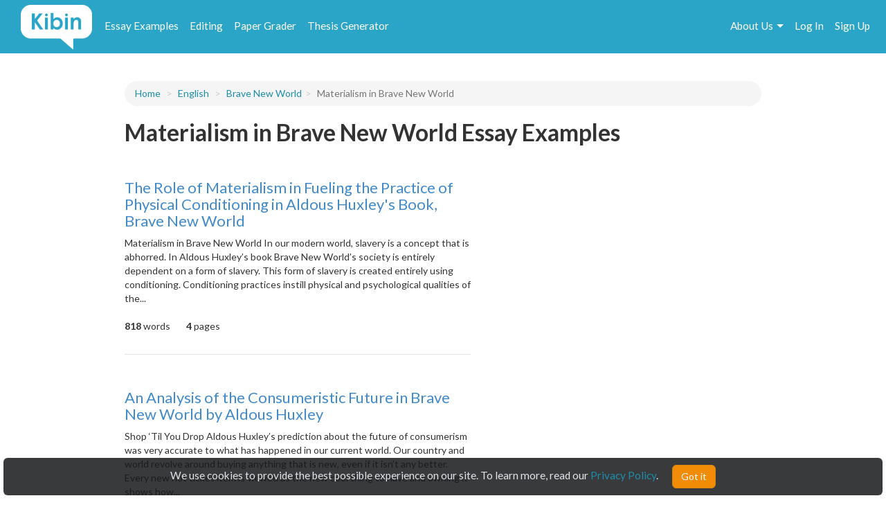

--- FILE ---
content_type: text/html; charset=UTF-8
request_url: https://www.kibin.com/essay-examples/english/brave-new-world-648/materialism-in-brave-new-world-11283
body_size: 7805
content:
<!doctype html>
<html>
	<head>
		<title>Materialism in Brave New World Essay Examples | Kibin</title>
<meta name='description' content="Stuck on your essay? Browse essays about Materialism in Brave New World and find inspiration. Learn by example and become a better writer with Kibin&#039;s suite of essay help services.">

	<meta name='keywords' content='proofreading services, editing services, proofreading, proofread, essay help, essay editing, term paper help'>

<meta name='viewport' content='width=device-width,initial-scale=1'>
<meta http-equiv='content-type' content='text/html;charset=UTF-8'>
<link rel='mask-icon' sizes='any' href='https://cdn.kibin.com/images/kibin_logo.svg' color='#018bce'>
<link rel='shortcut icon' href='https://cdn.kibin.com/images/favicon.png'>
<link rel='preconnect' href='https://fonts.googleapis.com'>
<link rel='preconnect' href='https://fonts.gstatic.com' crossorigin>
<link href='https://fonts.googleapis.com/css2?family=Abril+Fatface&family=Lato:wght@300;400;700;900&display=swap' rel='stylesheet'>
<link rel='preconnect stylesheet' href='https://cdnjs.cloudflare.com/ajax/libs/font-awesome/4.7.0/css/font-awesome.min.css' defer>
<link rel='dns-prefetch stylesheet' href='https://cdnjs.cloudflare.com/ajax/libs/font-awesome/4.7.0/css/font-awesome.min.css' defer>
<link rel='preload' href='/7523d0cc56247f333ed4c7f1445d6cc5/css/main.css' as='style'>
<link rel='stylesheet' href='/7523d0cc56247f333ed4c7f1445d6cc5/css/main.css' media='print' onload='this.media="all"'>

	<link rel='stylesheet' href='https://cdn.kibin.com/packages/bootstrap-3.3.5-custom/css/bootstrap.essential.min.css'>
	<link rel='preload' href='https://cdn.kibin.com/packages/bootstrap-3.3.5-custom/css/bootstrap.min.css' as='style'>
	<link rel='stylesheet' href='https://cdn.kibin.com/packages/bootstrap-3.3.5-custom/css/bootstrap.min.css' media='print' onload='this.media="all"'>




	<script src='https://ajax.googleapis.com/ajax/libs/jquery/2.1.4/jquery.min.js'></script>

	<link rel='preload' href='/7523d0cc56247f333ed4c7f1445d6cc5/css/essay-examples.css' as='style'>
	<link rel='stylesheet' href='/7523d0cc56247f333ed4c7f1445d6cc5/css/essay-examples.css' media='print' onload='this.media="all"'>

	
			
			



	<link href="https://www.kibin.com/essay-examples/english/brave-new-world-648/materialism-in-brave-new-world-11283" rel='canonical'>

<div id='maintenance_block' style='display:none'><div id='maintenance_banner'></div></div>


<div id='disconnect_banner' style='display:none'></div>


<!-- Google Analytics -->
<script>
(function(i,s,o,g,r,a,m){i['GoogleAnalyticsObject']=r;i[r]=i[r]||function(){
(i[r].q=i[r].q||[]).push(arguments)},i[r].l=1*new Date();a=s.createElement(o),
m=s.getElementsByTagName(o)[0];a.async=1;a.src=g;m.parentNode.insertBefore(a,m)
})(window,document,'script','//www.google-analytics.com/analytics.js','ga');
ga('create', 'UA-20619135-1', 'auto');
ga('require', 'displayfeatures');
ga('send', 'pageview');
</script>
<!-- End Google Analytics -->

<!-- Google Tag Manager -->

<script>(function(w,d,s,l,i){w[l]=w[l]||[];w[l].push({'gtm.start':new Date().getTime(),event:'gtm.js'});var f=d.getElementsByTagName(s)[0],j=d.createElement(s),dl=l!='dataLayer'?'&l='+l:'';j.async=true;j.src='https://www.googletagmanager.com/gtm.js?id='+i+dl;f.parentNode.insertBefore(j,f);})(window,document,'script','dataLayer','GTM-NCV25LF');</script>
<!-- End Google Tag Manager -->

	<!-- Hotjar Tracking Code for https://www.kibin.com -->
	<script>
		(function(h,o,t,j,a,r){
			h.hj=h.hj||function(){(h.hj.q=h.hj.q||[]).push(arguments)};
			h._hjSettings={hjid:2751132,hjsv:6};
			a=o.getElementsByTagName('head')[0];
			r=o.createElement('script');r.async=1;
			r.src=t+h._hjSettings.hjid+j+h._hjSettings.hjsv;
			a.appendChild(r);
		})(window,document,'https://static.hotjar.com/c/hotjar-','.js?sv=');
	</script>

	<!-- Start Visual Website Optimizer Asynchronous Code -->
	<script type='text/javascript'>
	var _vwo_code=(function(){
	var account_id=241616,
	settings_tolerance=2000,
	library_tolerance=2500,
	use_existing_jquery=false,
	// DO NOT EDIT BELOW THIS LINE
	f=false,d=document;return{use_existing_jquery:function(){return use_existing_jquery;},library_tolerance:function(){return library_tolerance;},finish:function(){if(!f){f=true;var a=d.getElementById('_vis_opt_path_hides');if(a)a.parentNode.removeChild(a);}},finished:function(){return f;},load:function(a){var b=d.createElement('script');b.src=a;b.type='text/javascript';b.innerText;b.onerror=function(){_vwo_code.finish();};d.getElementsByTagName('head')[0].appendChild(b);},init:function(){settings_timer=setTimeout('_vwo_code.finish()',settings_tolerance);var a=d.createElement('style'),b='body{opacity:0 !important;filter:alpha(opacity=0) !important;background:none !important;}',h=d.getElementsByTagName('head')[0];a.setAttribute('id','_vis_opt_path_hides');a.setAttribute('type','text/css');if(a.styleSheet)a.styleSheet.cssText=b;else a.appendChild(d.createTextNode(b));h.appendChild(a);this.load('//dev.visualwebsiteoptimizer.com/j.php?a='+account_id+'&u='+encodeURIComponent(d.URL)+'&r='+Math.random());return settings_timer;}};}());_vwo_settings_timer=_vwo_code.init();
	</script>
	<!-- End Visual Website Optimizer Asynchronous Code -->

	<!-- Facebook Pixel Code -->
			<script>
		if(/Mobi/i.test(navigator.userAgent)||/Android/i.test(navigator.userAgent)) {
			// do nothing
		} else {
			!function(f,b,e,v,n,t,s){if(f.fbq)return;n=f.fbq=function(){n.callMethod?n.callMethod.apply(n,arguments):n.queue.push(arguments)};if(!f._fbq)f._fbq=n;n.push=n;n.loaded=!0;n.version='2.0';n.queue=[];t=b.createElement(e);t.async=!0;t.src=v;s=b.getElementsByTagName(e)[0];s.parentNode.insertBefore(t,s)}(window,document,'script','https://connect.facebook.net/en_US/fbevents.js');fbq('init', '959451720838367');fbq('track', "PageView");
		}
		</script><noscript><img height='1' width='1' style='display:none' src='https://www.facebook.com/tr?id=959451720838367&ev=PageView&noscript=1'></noscript>
		<!-- End Facebook Pixel Code -->
	
	
	<div class='nav-top-hamburger-mobile'>
		<div class='nav-hamburger-box-show'></div>
		<div class='nav-hamburger-box-close'></div>
	</div>

			<div class='nav-side-mobile' style='display:none'>
			<div class='nav-side-mobile-logo'></div>
			<div class='nav-side-mobile-buffer'></div>

							<div class='nav-side-mobile-menu-item'><a href='/essay-examples'>Essay Examples</a></div>
				<div class='nav-side-mobile-menu-item nav-side-mobile-menu-editing'><a href='/editing-proofreading-services'>Editing</a></div>
			
							<div class='nav-side-mobile-menu-item'><a href='/free-paper-grader'>Paper Grader</a></div>
				<div class='nav-side-mobile-menu-item'><a href='/thesis-builder'>Thesis Generator</a></div>
									
			<div class='nav-side-mobile-buffer'></div>
							<div class='nav-side-mobile-menu-item nav-side-mobile-menu-aboutus'>About Us<div class='nav-side-mobile-item-caret'>&gt;</div></div>
									<div class='nav-side-mobile-menu-item'><a href='/essay-examples/login'>Log In</a></div>
					<div class='nav-side-mobile-menu-item'><a href='/essay-examples/search'>Search</a></div>
									</div>
		<div class='nav-side-submenu nav-side-submenu-edb' style='display:none'>
			<div class='nav-mobile-back'>&lt; Back</div>
			<div class='nav-side-mobile-buffer'></div>
					</div>
		<div class='nav-side-submenu nav-side-submenu-editing' style='display:none'>
			<div class='nav-mobile-back'>&lt; Back</div>
			<div class='nav-side-mobile-buffer'></div>
					</div>
		<div class='nav-side-submenu nav-side-submenu-aboutus' style='display:none'>
			<div class='nav-mobile-back'>&lt; Back</div>
			<div class='nav-side-mobile-buffer'></div>
			<div class='nav-side-mobile-menu-item nav-side-mobile-menu-item-sub'><a href='/about'>Team Kibin</a></div>
			<div class='nav-side-mobile-menu-item nav-side-mobile-menu-item-sub'><a href='/editors'>Editors</a></div>
			<div class='nav-side-mobile-menu-item nav-side-mobile-menu-item-sub'><a href='/careers'>Careers</a></div>
			<div class='nav-side-mobile-menu-item nav-side-mobile-menu-item-sub'><a href='/honor-code'>Academic Honesty</a></div>
			<div class='nav-side-mobile-menu-item nav-side-mobile-menu-item-sub'><a href='/contact'>Contact Us/FAQ</a></div>
		</div>
		<div class='backdrop' style='display:none'></div>
				<link rel='stylesheet' href='/7523d0cc56247f333ed4c7f1445d6cc5/css/results.css' async>
		</head>
	<body>
		<div id='main'>
			<header>
				<nav class='navbar navbar-kibin'>
	<div class='container-fluid'>
		<div class='col-sm-12'>
			<div class='navbar-header pull-left'>
				<div class='navbar-kibin-logo'>
											<a href="/"><img src="https://cdn.kibin.com/images/kibin_logo_white.svg" class="navbar-logo lozad" alt="Kibin logo"></a>
									</div>
			</div>
					
			<div class='pull-left nav-top-icon-menu' style='display:none'>
									
					<div class='header-top-block header-edb-block pull-left'>
						<a href='/essay-examples'>Essay Examples</a>
					</div>

					
					<div class='header-top-block header-edb-block pull-left'>
						<a href='/editing-proofreading-services'>Editing</a>
					</div>

					
					<div class='header-top-block header-grader-block pull-left'>
						<a href='/free-paper-grader'>Paper Grader</a>
					</div>

					
					<div class='header-top-block header-thesis-block pull-left'>
						<a href='/thesis-builder'>Thesis Generator</a>
					</div>
					
					
							</div>

			<div class='pull-right navbar-actions navbar-right' style='display:none'>
				
									

																						<div class='header-top-block nav-top-signup-link pull-right'><a href='/signup' class='navbar-signup-link'>Sign Up</a></div>
												<div class='header-top-block nav-top-login-link pull-right'><a href='/login' class='navbar-login-link'>Log In</a></div>
					
					
					<div class='header-top-block header-aboutus-block pull-right'>
						<a href='/about'>About Us</a><div class='pull-right header-icon-caret-menu'><div class='header-caret-down'></div></div>

						
						<div class='dash-aboutus-dropdown-info nav-dropdown-menu dispn'>
							<a href='/about'><div class='dash-user-dd-item dash-user-dd-item-div'>Team Kibin</div></a>
							<a href='/editors'><div class='dash-user-dd-item dash-user-dd-item-div'>Editors</div></a>
							<a href='/careers'><div class='dash-user-dd-item dash-user-dd-item-div'>Careers</div></a>
							<a href='/honor-code'><div class='dash-user-dd-item dash-user-dd-item-div'>Academic Honesty</div></a>
							<a href='/contact'><div class='dash-user-dd-item'>Contact Us/FAQ</div></a>
						</div>
					</div>
				
							</div>
		</div>
	</div>
</nav>
			</header>
			<div class='scrollup' style='display:none'>scroll to top</div>
			
				<div class='container'>
		<div class='col-xs-12 col-md-offset-1 col-md-10'>
												<div class='breadcrumb-block breadcrumb-block-display dispn' style='margin-top:40px'>
						<ol class='breadcrumb'>
							<li><a href='/essay-examples/#category'>Home</a></li>
							<li><a id='type_link_cat'></a></li>
						</ol>
					</div>

					<div class='breadcrumb-block breadcrumb-block-placeholder' style='margin-top:40px'><ol class='breadcrumb'>&nbsp;</ol></div>
				
				<h1 class='search-head-text'>Materialism in Brave New World Essay Examples</h1>

															
						<div class='edb-data-list-container dispn'>
							<h2 id='data-list-title'></h2>
							<div id='data-list-container'></div>
						</div>

												
				
				<div class='essays'>
											<div class='essay-waiting-placeholder-container'>
																						<div class='essay essay-placeholder'><h4 class='text line link'></h4><div class='text line-full'></div><div class='text line-mid'></div><div class='text line-full'></div><div class='text line-mid'></div><div class='text extra'></div></div>
															<div class='essay essay-placeholder'><h4 class='text line link'></h4><div class='text line-full'></div><div class='text line-mid'></div><div class='text line-full'></div><div class='text line-mid'></div><div class='text extra'></div></div>
															<div class='essay essay-placeholder'><h4 class='text line link'></h4><div class='text line-full'></div><div class='text line-mid'></div><div class='text line-full'></div><div class='text line-mid'></div><div class='text extra'></div></div>
															<div class='essay essay-placeholder'><h4 class='text line link'></h4><div class='text line-full'></div><div class='text line-mid'></div><div class='text line-full'></div><div class='text line-mid'></div><div class='text extra'></div></div>
															<div class='essay essay-placeholder'><h4 class='text line link'></h4><div class='text line-full'></div><div class='text line-mid'></div><div class='text line-full'></div><div class='text line-mid'></div><div class='text extra'></div></div>
													</div>
									</div>
					</div>
	</div>

	<div class='essay-placeholder-container dispn'>
		<div class='essay'>
			<h2 class='essay-title-h2'><a class='essay-title'></a></h2>
			<div class='essay-content'></div>
			<div class='inlineb essay-info-block'>
				<div class='dispn' id='staff-pick-container'>
					<div class='inlineb essay-staff-pick-block'>
						<div class='inlineb'><img src='https://cdn.kibin.com/images/essay-examples/heart.png' class='ex_staff_pick lozad'></div>
						<div class='inlineb essay-staff-pick-text'>staff pick</div>
					</div>
				</div>
				<div class='dispn' id='graded-container'>
					<div class='inlineb essay-graded-block'>
						<div class='inlineb'><img src='https://cdn.kibin.com/images/essay-examples/star.png' class='ex_graded lozad'></div>
						<div class='inlineb essay-graded-text'>graded</div>
					</div>
				</div>

				<div class='essay-word-count'><b><span id='essay-words-num'></span></b> words</div>
				<div class='essay-page-count'><b><span id='essay-pages-num'></span></b> page<span id='essay-pages-num-txt'></span></div>
			</div>
		</div>
	</div>

	<div class='pagination-placeholder-container dispn'>
			</div>

				<div id='push'></div>
		</div>
		<div id='footer'>
	<div class='container-fluid'>
		<div class='col-sm-12'>
			<div class='footer-contents inlineb'>
				
				
									<div class='footer-contents-col'>
						<p class='footer-contents-col-header'>Company</p>
						<ul class='footer-contents-col-text'>
																								<li><a href='/about'>About Us</a></li>
																																<li><a href='/contact'>Contact/FAQ</a></li>
																																<li><a href='/resources'>Resources</a></li>
																																<li><a href='/terms'>Terms of Service</a></li>
																																<li><a href='/privacy'>Privacy Policy</a></li>
																																<li><a href='/honor-code'>Academic Honor Code</a></li>
																																<li><a href='/testimonials'>Kibin Reviews &amp; Testimonials</a></li>
																																<li><a href='/editors'>Meet the Editors</a></li>
																																<li><a href='/proofreading-jobs'>Proofreading Jobs</a></li>
																																<li><a href='/careers'>Careers</a></li>
																																<li><a href='/essay-writing-blog/'>Essay Writing Blog</a></li>
																					</ul>
					</div>
									<div class='footer-contents-col'>
						<p class='footer-contents-col-header'>Follow</p>
						<ul class='footer-contents-col-text'>
																								<li>
										<a href='https://www.facebook.com/kibininc'>
											<img src='https://cdn.kibin.com/images/facebook-logo-white.png' height=20px width=auto />
											&nbsp;&nbsp;Facebook
										</a>
									</li>
																																<li>
										<a href='https://www.twitter.com/kibin'>
											<img src='https://cdn.kibin.com/images/x-logo-white.png' height=20px width=auto />
											&nbsp;&nbsp;X (Twitter)
										</a>
									</li>
																					</ul>
					</div>
				
							</div>
		</div>
	</div>
</div>

<input type='hidden' name='_token' value='MAv1tV2mtsoWd1M2IlAVICvgylg5bWEFbGKQc544'>

<div id='sound_buffer'></div>
<div id='fb_pixel'></div>
<script src='https://cdn.kibin.com/packages/bootstrap-3.3.5-custom/js/bootstrap.min.js'></script>
<script src='/js/static.js'></script>
<script src='/7523d0cc56247f333ed4c7f1445d6cc5/js/main.js'></script>
<script src='https://cdn.kibin.com/packages/jeditable.js'></script>
<script src='https://cdn.kibin.com/packages/jquery.cookie.js'></script>
<script src='https://cdn.kibin.com/packages/jquery.countdown.custom.min.js'></script>

	
	<script src='/7523d0cc56247f333ed4c7f1445d6cc5/js/essay-examples.js' defer></script>



		<script src='https://cdn.kibin.com/packages/lozad.min.js'></script>
		<script>
			const observer = lozad(); // lazy loads elements with default selector as '.lozad'
			observer.observe();
		</script>
	

			<script type="text/javascript">
			if(/Mobi/i.test(navigator.userAgent)||/Android/i.test(navigator.userAgent)) {
							} else {
				!function(e,t,n){function a(){var e=t.getElementsByTagName("script")[0],n=t.createElement("script");n.type="text/javascript",n.async=!0,n.src="https://beacon-v2.helpscout.net",e.parentNode.insertBefore(n,e)}if(e.Beacon=n=function(t,n,a){e.Beacon.readyQueue.push({method:t,options:n,data:a})},n.readyQueue=[],"complete"===t.readyState)return a();e.attachEvent?e.attachEvent("onload",a):e.addEventListener("load",a,!1)}(window,document,window.Beacon||function(){});
			}
		</script><script type="text/javascript">
			if(/Mobi/i.test(navigator.userAgent)||/Android/i.test(navigator.userAgent)) {
							} else {
				window.Beacon('init', '9f1c85f6-8502-4ab5-9aaa-13ae87ab9ace')
			}
		</script>
	
	
			<script type="text/javascript">
			var _dcq = _dcq || [];
			var _dcs = _dcs || {}; 
			_dcs.account = '8212527';

			(function() {
				var dc = document.createElement('script');
				dc.type = 'text/javascript'; dc.async = true; 
				dc.src = '//tag.getdrip.com/8212527.js';
				var s = document.getElementsByTagName('script')[0];
				s.parentNode.insertBefore(dc, s);
			})();
		</script>
	


	<script>
			</script>
	
			<script>
							_dcq.push(['track','Visit (EDB)']);
					</script>
	
<script>
	$(document).ready(function() {$('.navbar-actions,.nav-top-icon-menu').show();});
	$(window).load(function() {
		
		$('.header-profile-block').mouseenter(function() {
			$('.nav-dropdown-menu').hide();
			$('.dash-user-dropdown-info').show();
		}).mouseleave(function() {
			$('.nav-dropdown-menu').hide();
		});

		$('.header-editing-block').mouseenter(function() {
			$('.nav-dropdown-menu').hide();
			$('.dash-editing-dropdown-info').show();
		}).mouseleave(function() {
			$('.nav-dropdown-menu').hide();
		});

		$('.header-edb-block').mouseenter(function() {
			$('.nav-dropdown-menu').hide();
			$('.dash-edb-dropdown-info').show();
		}).mouseleave(function() {
			$('.nav-dropdown-menu').hide();
		});

		$('.header-aboutus-block').mouseenter(function() {
			$('.nav-dropdown-menu').hide();
			$('.dash-aboutus-dropdown-info').show();
		}).mouseleave(function() {
			$('.nav-dropdown-menu').hide();
		});

		$('.dash-user-dd-item').click(function() {
			$('.nav-dropdown-menu').hide();
		});

		$('.nav-side-mobile-logo').html('<img src="https://cdn.kibin.com/images/kibin_logo_blue.svg" class="nav-mobile-logo">');
		
		$('.nav-hamburger-box-show').html("<i class='fa fa-2x fa-bars'></i>");
		$('.nav-hamburger-box-close').html("<i class='fa fa-2x fa-times'></i>");

		
		if(navigator.platform.indexOf('Win') > -1) {
			$('select').removeClass('form-control');
		}

		
		$.post('/maintenance_window',{
			_token: $('[name="_token"]').val()
		},function(e) {
			if(e.maint_time_now > e.maint_date_start && e.maint_time_now < e.maint_date_end) {
				window.location = '/down';
			} else if(e.maint_time_now < e.maint_date_end) {
				$('#maintenance_banner').html('Notice: The server will be down for maintenance for approximately ' + e.maint_duration + ' minutes, starting on ' + e.maint_date_start_text + ' Pacific Time.');
				$('#maintenance_block').slideDown();
			}
		},'json');
	});	
</script>		<script type="text/javascript">/* <![CDATA[ */var google_conversion_id = 992790770;var google_custom_params = window.google_tag_params;var google_remarketing_only = true;/* ]]> */</script><script type="text/javascript" src="//www.googleadservices.com/pagead/conversion.js"></script><noscript><div style="display:inline;"><img height="1" width="1" style="border-style:none;" alt="" src="//googleads.g.doubleclick.net/pagead/viewthroughconversion/992790770/?value=0&amp;guid=ON&amp;script=0"/></div></noscript>
		<script>$(document).ready(function(){ $('[name="google_conversion_frame"]').css('display','none') });</script>

		<script type="text/javascript" src="//my.hellobar.com/d7e2465020984c2301644ddeb6ac00238858f7ef.js" async></script>
	

<!-- Google Tag Manager (noscript) -->
<noscript><iframe src="https://www.googletagmanager.com/ns.html?id=GTM-NCV25LF"
height="0" width="0" style="display:none;visibility:hidden"></iframe></noscript>
<!-- End Google Tag Manager (noscript) -->

<script src='https://cdn.kibin.com/packages/jquery-ui-1.12.1.custom/jquery-ui.min.js'></script>
<script type='text/javascript'>
	$(document).ready(function(){
		$('.nav-hamburger-box-show').click(function() {
			$('.backdrop').fadeIn();
			$('.nav-side-mobile').show('slide',{direction:'right'},300);
			$('.nav-hamburger-box-close').show();
			$(this).hide();
		});

		$('.nav-hamburger-box-close').click(function() {
			$('.backdrop').fadeOut(200);
			$('.nav-side-mobile').hide('slide',{direction:'right'},300);
			$('.nav-hamburger-box-show').show();
			$(this).hide();
			$('.nav-side-submenu').hide();
		});

		$('.nav-mobile-back').click(function() {
			$(this).parent().hide('slide',{direction:'right'},300);
		});

		$('.nav-side-mobile-menu-edb').click(function() {
			$('.nav-side-submenu-edb').show('slide',{direction:'right'},300);
		});

		$('.nav-side-mobile-menu-editing').click(function() {
			$('.nav-side-submenu-editing').show('slide',{direction:'right'},300);
		});

		$('.nav-side-mobile-menu-aboutus').click(function() {
			$('.nav-side-submenu-aboutus').show('slide',{direction:'right'},300);
		});

		if($('.nav-side-mobile').height() < $(window).height()) {
			$('.nav-side-mobile').css('height','100%');
		}
	});
</script>

		<div id='cookie-banner'><div class='cookie-banner-text'>We use cookies to provide the best possible experience on our site. To learn more, read our <a target='_blank' href='/privacy'>Privacy Policy</a>.</div><div class='cookie-banner-btn-div'><button class='btn btn-warning cookie-banner-btn'>Got it</button></div></div>

<script>
	$(document).ready(function(){
		//console.log(typeof($.cookie('kibin_cookie_banner_ok')) === 'undefined');
		if(typeof($.cookie('kibin_cookie_banner_ok')) === 'undefined') {
			$('.cookie-banner-text,.cookie-banner-btn-div').css('display','inline-block');
			$('#cookie-banner').show();
		}

		$('.cookie-banner-btn').on('mousedown',function(){
			$.cookie('kibin_cookie_banner_ok',true);
			$('#cookie-banner').hide();
		});
	});
</script>							<script>
			$(window).load(function() {
									var post_data = {
						cat_ptype: 'eyJpdiI6IjBsWU5LYlVaak1aSURyejJXa3pGSGc9PSIsInZhbHVlIjoiWGFSUWlNajQyUUltVHpVTGhheUx1UT09IiwibWFjIjoiMGIxNjQyZTRjODk0MzkwNjMyZmVkMTAzNTA3Yjc0ODk4ZWMyMmU4NGI0NmQ5ZThlMWY4Y2E0N2I0OTQzNTk5NSJ9',
						data_cat: '[base64]',
						data_ptype: 'eyJpdiI6Im96WWMyQ1IzeXc0b1VtVG9hUjRJZkE9PSIsInZhbHVlIjoiajNJRFwvNjc2NWNZYU1VcU9ac1wvT0JBPT0iLCJtYWMiOiJmMjgyZjFkOGZkZDEyNGE4ZWYxMjc5Y2U3NWZlOGI3ZDc4NDhhNjdhZGFhNjE2ODgyMTdjZjVhNWY1YzM3OWExIn0=',
						misc_data: '[base64]',
						total: '5',
						topic_sub: '[base64]',
						topic_sub_ids: 'eyJpdiI6IkJmcW5haHFRUkZYTEVFYjUyNHc3dVE9PSIsInZhbHVlIjoiTjVzOHdtaXBRcjZHYmMrdVYyR2RsUT09IiwibWFjIjoiMjNjZmM4ODJjZGI4Y2M2NmMyYjE5YTY1YmE5MDRmN2QxNjlkOGQ2ZDc2ZTdjOTdhMjRmNzZkMDZhZjYwZTEyZSJ9',
						prompt: '[base64]',
						prompt_ids: 'eyJpdiI6IkVyeUNROWNkQUo0N1lLdXZDSjBcL3h3PT0iLCJ2YWx1ZSI6IlN1MTZxQlQxb3BTbW5yXC9rekhQWlNBPT0iLCJtYWMiOiI1ZTRiNzg0NmQ0ODhiYTgzOTRmZGE1YTQyMTRjNjE1ODM5YmJiZDg5YzZjMjY3M2RmNDdmOWNjNTUxMDU3ZDI1In0=',
						_token: $('[name="_token"]').val()
					};
				
				
				$.post('/essay-examples/get_cat_ptype_data',post_data,function(e) {
					// remove placeholder
					$('.essay-waiting-placeholder-container').hide();

											// breadcrumbs
						$('#type_link_cat').attr('href','/essay-examples/' + e.type_link_cat).html(e.type_desc);
						
						if(e.type_link_topic !== null) {
							$('.breadcrumb').append('<li><a href="/essay-examples/' + e.type_link_cat + '/' + e.type_link_topic + '-' + e.topic_sub_id + '">' + e.topic_sub + '</a></li>');
							if(e.prompt !== null && typeof e.prompt === 'string') {
								$('.breadcrumb').append('<li class="active">' + e.prompt + '</li>');
							}
						}
						$('.breadcrumb-block-display').show();
						$('.breadcrumb-block-placeholder').hide();

													
							if(e.data_list !== null || e.data_list_excluded !== null) {
								$('#data-list-title').html(e.data_list_title);
								if($.isArray(e.data_list)) {
									$('#data-list-container').html('<ul class="results-list-ul"></ul>');
									$(e.data_list).each(function(key,val) {
										$('#data-list-container ul').append('<li>' + val + '</li>');
									});
								}
								$('.edb-data-list-container').show();
							}

																		
					// data
					$(e.data).each(function(key,val) {
						// fill all values
						$('.essay-placeholder-container .essay-title').attr('href','/essay-examples/' + val.title_link).html(val.title);
						$('.essay-placeholder-container .essay-content').html(val.content);
						if(val.staff_pick == 1) $('.essay-placeholder-container #staff-pick-container').show();
						if(val.graded == 1) $('.essay-placeholder-container #graded-container').show();

						$('.essay-placeholder-container #essay-words-num').html(val.words);
						$('.essay-placeholder-container #essay-pages-num').html(val.pages);
						$('.essay-placeholder-container #essay-pages-num-txt').html(val.pages_txt);

						// append to essay container structure
						$('.essays').append($('.essay-placeholder-container').html());
						$('.essay-placeholder-container #staff-pick-container').hide();
						$('.essay-placeholder-container #graded-container').hide();
					});

					// pagination
											if(e.total > e.disp_limit) {
							$('.pagination-placeholder-container').html(e.data_pagination);
							$('.essays').append('<div><ul class="pagination">' + $('.pagination-placeholder-container').html() + '</ul></div>');
						}
					
									},'json');
			});
		</script>
		<script defer src="https://static.cloudflareinsights.com/beacon.min.js/vcd15cbe7772f49c399c6a5babf22c1241717689176015" integrity="sha512-ZpsOmlRQV6y907TI0dKBHq9Md29nnaEIPlkf84rnaERnq6zvWvPUqr2ft8M1aS28oN72PdrCzSjY4U6VaAw1EQ==" data-cf-beacon='{"version":"2024.11.0","token":"9713827f2c0a4712a17e0afbaee82b48","server_timing":{"name":{"cfCacheStatus":true,"cfEdge":true,"cfExtPri":true,"cfL4":true,"cfOrigin":true,"cfSpeedBrain":true},"location_startswith":null}}' crossorigin="anonymous"></script>
</body>
</html>